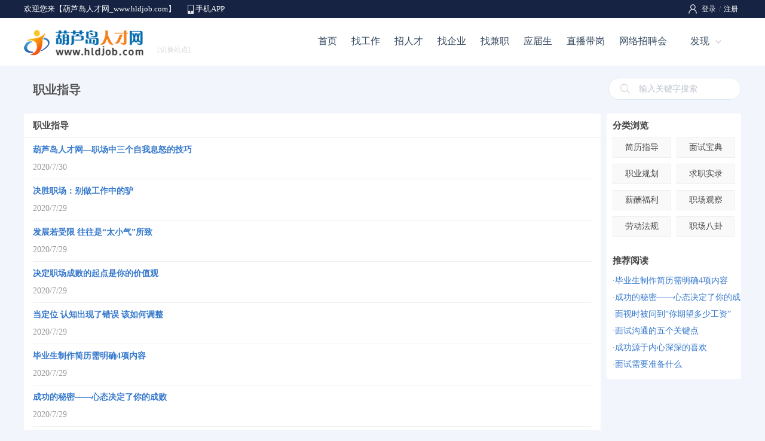

--- FILE ---
content_type: text/html; charset=utf-8
request_url: http://www.hldjob.com/news/class.aspx?classid=1001
body_size: 14856
content:

<!DOCTYPE html>
<html>
<head>
    <title>职业指导_【葫芦岛人才网_www.hldjob.com】</title>
    <meta name=vs_defaultClientScript content="JavaScript" />
    <meta name="renderer" content="webkit" />
    <meta http-equiv="X-UA-Compatible" content="IE=edge" />
    <link rel="stylesheet" type="text/css" href="/css/style.css" />
    <link rel="stylesheet" type="text/css" href="/css/info.css" />
    <script type="text/javascript" src="/script/pop_jquery.min.js"></script>
    <script type="text/javascript" src="/cscript/Inf_Index.js"></script>
  </head>
<body class="bodybg">
<form name="myForm" method="post" action="./class.aspx?classid=1001" id="myForm">
<input type="hidden" name="__VIEWSTATE" id="__VIEWSTATE" value="3Y4aKODj/R2F1CvPhruVs2EevP0XiB1wfZE/7VSi/P/y9EP9k631gJJ6IfIrsMRl7KRqEW67MFZFkCrj0zfGAuNDdt5da2Gin7wLd0eY5M0=" />

<input type="hidden" name="__VIEWSTATEGENERATOR" id="__VIEWSTATEGENERATOR" value="EB050223" />
<input type="hidden" name="__VIEWSTATEENCRYPTED" id="__VIEWSTATEENCRYPTED" value="" />
<!--页面顶部-->

<link rel="stylesheet" type="text/css" href="/css/header.css" />

<!--顶部-->
<div class="pubtop">
<div class="pubtopbar">
    <div class="left">
        <p>欢迎您来【葫芦岛人才网_www.hldjob.com】</p>
        <span><a href="/app/">手机APP</a></span>
    </div>
    <div class="right">
        <div id="Header1_HeadPublic1_divLogin" class="divLogin"><!--登录-->
           <a href="/login/">登录</a>/<a href="/register/">注册</a> 
        </div>
        
        
    </div>
</div>
</div>
<!--头部-->
<div class="pubhead">
<div class="headbar">
    <div class="left"><a href="https://www.hldjob.com/" target=_blank><img src="../Images/Public/Logo.gif" alt="【葫芦岛人才网_www.hldjob.com】"></a></div>
    <div class="middle">
        <div class="weblist"><a class="webMore" href="javascript:void(0);"><i>[切换站点]</i></a>
            <div class="webMoredown  fn-hide">
                <span class="tit">切换站点</span>
                <ul>
                <li><a href="/About/sublist.aspx">更多</a></li>
            </ul></div>
        </div>
    </div>
    <div class="right" id="divNav">
        <ul>
        <li class="hli "><a href="/">首页</a></li>
        <li class="hli "><a href="/job/">找工作</a></li>
        <li class="hli "><a href="/jianli/">招人才</a></li>
        <li class="hli "><a href="/qiye/">找企业</a></li>
        <li class="hli "><a href="/jianzhi/">找兼职</a></li>
        <li class="hli "><a href="/campus/">应届生</a></li>
        <li class="hli "><a href="/live/">直播带岗</a></li>
        <li class="hli "><a href="/online/">网络招聘会</a></li>
        <li><a class="hMore" href="javascript:void(0);">发现</a>
            <div class="hMoredown  fn-hide">
                <span><a href="/jobfair/">招聘会</a></span>
                <span><a href="/headhunt/">猎头招聘</a></span>
                <span><a href="/simple/">同城信息</a></span>
                <span><a href="/store/">店铺招聘</a></span>
                <span><a href="/pugong/">普工招聘</a></span>
                <span><a href="/exam/">职业测评</a></span>
                <span><a href="/ask/">职业问答</a></span>
                <span><a href="/news/">职场新闻</a></span>
            </div>
        </li>
        </ul>
    </div>
</div>
</div>
<script type="text/javascript">
    $(function () {
        $(".login").hover(function () {
            $(this).find(".lMoredown").removeClass("fn-hide");
            $(this).find(".lMore").addClass("lMorecurrent");
        }, function () {
            $(this).find(".lMoredown").addClass("fn-hide");
            $(this).find(".lMore").removeClass("lMorecurrent");
        });
    })
    $(function () {
        $(".divUser div").hover(function () {
            $(this).find(".uMoredown").removeClass("fn-hide");
            $(this).find(".uMore").addClass("uMorecurrent");
        }, function () {
            $(this).find(".uMoredown").addClass("fn-hide");
            $(this).find(".uMore").removeClass("uMorecurrent");
        });
    })
    $(function () {
        $("#divNav li").hover(function () {
            $(this).find(".hMoredown").removeClass("fn-hide");
            $(this).find(".hMore").addClass("hMorecurrent");
        }, function () {
            $(this).find(".hMoredown").addClass("fn-hide");
            $(this).find(".hMore").removeClass("hMorecurrent");
        });
    })
    $(function () {
        $(".weblist").hover(function () {
            $(this).find(".webMoredown").removeClass("fn-hide");
            $(this).find(".webMore").addClass("webMorecurrent");
        }, function () {
            $(this).find(".webMoredown").addClass("fn-hide");
            $(this).find(".webMore").removeClass("webMorecurrent");
        });
    })
</script>
<div class="channel">
    <div class="left">职业指导</div>
    <div class="right">
        <input name="txt_Key" type="text" id="txt_Key" maxlength="50" value="输入关键字搜索" onclick="this.value=&#39;&#39;;" class="txt" />
    </div>
</div>
<div id="main">
<div id="iMain">
<div class="iMainl">
   <div class="iMainlt"><span>职业指导</span></div>
   <div class="iMainlc"><ul>
   
        <li><b><a href='../news/5736.html' title="葫芦岛人才网—职场中三个自我息怒的技巧" target=_blank>葫芦岛人才网—职场中三个自我息怒的技巧</a></b>
            
            <p><i>2020/7/30</i></p></li>
      
        <li><b><a href='../news/6778.html' title="决胜职场：别做工作中的驴" target=_blank>决胜职场：别做工作中的驴</a></b>
            
            <p><i>2020/7/29</i></p></li>
      
        <li><b><a href='../news/6779.html' title="发展若受限 往往是“太小气”所致" target=_blank>发展若受限 往往是“太小气”所致</a></b>
            
            <p><i>2020/7/29</i></p></li>
      
        <li><b><a href='../news/6787.html' title="决定职场成败的起点是你的价值观" target=_blank>决定职场成败的起点是你的价值观</a></b>
            
            <p><i>2020/7/29</i></p></li>
      
        <li><b><a href='../news/6792.html' title="当定位 认知出现了错误 该如何调整" target=_blank>当定位 认知出现了错误 该如何调整</a></b>
            
            <p><i>2020/7/29</i></p></li>
      
        <li><b><a href='../news/6815.html' title="毕业生制作简历需明确4项内容" target=_blank>毕业生制作简历需明确4项内容</a></b>
            
            <p><i>2020/7/29</i></p></li>
      
        <li><b><a href='../news/6852.html' title="成功的秘密——心态决定了你的成败" target=_blank>成功的秘密——心态决定了你的成败</a></b>
            
            <p><i>2020/7/29</i></p></li>
      
        <li><b><a href='../news/7171.html' title="大学生兼职：选择正规途径找兼职" target=_blank>大学生兼职：选择正规途径找兼职</a></b>
            
            <p><i>2020/7/29</i></p></li>
      
        <li><b><a href='../news/7170.html' title="26个高效工作的小技巧" target=_blank>26个高效工作的小技巧</a></b>
            
            <p><i>2020/7/29</i></p></li>
      
        <li><b><a href='../news/6856.html' title="面视时被问到“你期望多少工资”,该怎么回答？" target=_blank>面视时被问到“你期望多少工资”,该怎么回答？</a></b>
            
            <p><i>2020/7/29</i></p></li>
      
        <li><b><a href='../news/6848.html' title="成功源于内心深深的喜欢" target=_blank>成功源于内心深深的喜欢</a></b>
            
            <p><i>2020/7/29</i></p></li>
      
        <li><b><a href='../news/6811.html' title="面试沟通的五个关键点" target=_blank>面试沟通的五个关键点</a></b>
            
            <p><i>2020/7/29</i></p></li>
      
        <li><b><a href='../news/6816.html' title="呼唤职场正能量的四个小故事" target=_blank>呼唤职场正能量的四个小故事</a></b>
            
            <p><i>2020/7/29</i></p></li>
      
        <li><b><a href='../news/6810.html' title="面试需要准备什么" target=_blank>面试需要准备什么</a></b>
            
            <p><i>2020/7/29</i></p></li>
      
        <li><b><a href='../news/6851.html' title="求职简历中自我评价如何写？" target=_blank>求职简历中自我评价如何写？</a></b>
            
            <p><i>2020/7/29</i></p></li>
      
        <li><b><a href='../news/6861.html' title="女性求职时巧答敏感问题" target=_blank>女性求职时巧答敏感问题</a></b>
            
            <p><i>2020/7/29</i></p></li>
      
        <li><b><a href='../news/6774.html' title="葫芦岛人才网-别害怕问尖锐的问题" target=_blank>葫芦岛人才网-别害怕问尖锐的问题</a></b>
            
            <p><i>2015/5/15</i></p></li>
      
        <li><b><a href='../news/6773.html' title="葫芦岛人才网-法定解除劳动合同知几何" target=_blank>葫芦岛人才网-法定解除劳动合同知几何</a></b>
            
            <p><i>2015/5/15</i></p></li>
      
        <li><b><a href='../news/6769.html' title="身为管理者，你知道如何提高PPT演示技巧？" target=_blank>身为管理者，你知道如何提高PPT演示技巧？</a></b>
            
            <p><i>2015/5/11</i></p></li>
      
        <li><b><a href='../news/6767.html' title="葫芦岛人才网-请别再幻想完美工作" target=_blank>葫芦岛人才网-请别再幻想完美工作</a></b>
            
            <p><i>2015/5/11</i></p></li>
      </ul>
      <!--分页控制-->
      <div class="iMainlcPage">
        
        <a class=btnCutPage>1</a> <a href=?Classid=1001&Key=&PageNo=2 class=btnPage>2</a>  <a href=?Classid=1001&Key=&PageNo=3 class=btnPage>3</a>  <a href=?Classid=1001&Key=&PageNo=4 class=btnPage>4</a>  <a href=?Classid=1001&Key=&PageNo=5 class=btnPage>5</a>  <a href=?Classid=1001&Key=&PageNo=6 class=btnPage>6</a> ...<a href=?Classid=1001&Key=&PageNo=85 class=btnPage>85</a> 
        <a id="hyl_Next" class="btnPage" href="?Classid=1001&amp;Key=&amp;PageNo=2">></a>
      </div>
   </div>
</div>
<div class="iMainr">
    <div class="iRightSubt">分类浏览</div>
    <div class="iRightSubc"><ul><li><a href=../news/classsub.aspx?classid=1011>简历指导</a></li><li><a href=../news/classsub.aspx?classid=1012>面试宝典</a></li><li><a href=../news/classsub.aspx?classid=1013>职业规划</a></li><li><a href=../news/classsub.aspx?classid=1014>求职实录</a></li><li><a href=../news/classsub.aspx?classid=1015>薪酬福利</a></li><li><a href=../news/classsub.aspx?classid=1016>职场观察</a></li><li><a href=../news/classsub.aspx?classid=1017>劳动法规</a></li><li><a href=../news/classsub.aspx?classid=1018>职场八卦</a></li></ul></div>
    <div class="iRightInfot">推荐阅读</div>
    <div class="iRightInfoc"><ul><li>·<a href='../News/6815.html' target=_blank>毕业生制作简历需明确4项内容</a></li><li>·<a href='../News/6852.html' target=_blank>成功的秘密——心态决定了你的成</a></li><li>·<a href='../News/6856.html' target=_blank>面视时被问到“你期望多少工资”</a></li><li>·<a href='../News/6811.html' target=_blank>面试沟通的五个关键点</a></li><li>·<a href='../News/6848.html' target=_blank>成功源于内心深深的喜欢</a></li><li>·<a href='../News/6810.html' target=_blank>面试需要准备什么</a></li></ul></div>
</div>
</div>
</div>
<!--页面底部-->

<div id="footspace"></div>
<div id="foot">
<div class="foots">
    <div class="left">
        <div class="foot1"><a href="/About/About.aspx">关于网站</a><a href="/About/Statement.aspx">网站声明</a><a href="/About/Fee.aspx">收费标准</a><a href="/About/ads.aspx">广告投放</a><a href="/About/Link.aspx">友情链接</a><a href="/About/sitemap.aspx">网站地图</a><a href="/About/Service.aspx">客服中心</a><a href="/About/Contact.aspx">联系我们</a></div>
        <div class="foot2">Copyright 2026 <a href='https://www.hldjob.com/' target=_blank>copyright &amp;amp#169 葫芦岛人才网 HLDJOB.COM</a> 版权所有 电话：<img src="/images/foot0429.png" alt="葫芦岛人才网" align="absmiddle"  /></div>
        <div class="foot3">招聘单位无权收取任何费用,警惕虚假招聘,避免上当受骗 <a href="https://beian.miit.gov.cn/" target=_blank>辽ICP备2024027073号-1  辽B2-20240553</a> <a target="_blank" href="http://www.beian.gov.cn/portal/registerSystemInfo?recordcode=21140202000174"><img src="http://www.hldjob.com/batb.png"/>辽公网安备21140202000174号</a>　</div>
    </div>
    <div class="right">
        <div class="r1"></div>
        <div class="r2">
            <div class="attme">
                <a class="aMore f1" href="javascript:void(0);"></a>
                <span class="aMoredown  fn-hide"><img src="/uploadfiles/default/20150915174727412770.png" /></span>
            </div>
            <div class="attme">
                <a class="aMore f2" href="javascript:void(0);"></a>
                <span class="aMoredown  fn-hide"><img src="/uploadfiles/default/wap.png" /></span>
            </div>
            <div class="attme">
                <a class="aMore f3" href="javascript:void(0);"></a>
                <span class="aMoredown  fn-hide"><img src="/uploadfiles/default/weixin.png" /></span>
            </div>
        </div>
    </div>
</div>
</div>
<script type="text/javascript">
    $(function () {
        $(".attme").hover(function () {
            $(this).find(".aMoredown").removeClass("fn-hide");
            $(this).find(".aMore").addClass("aMorecurrent");
        }, function () {
            $(this).find(".aMoredown").addClass("fn-hide");
            $(this).find(".aMore").removeClass("aMorecurrent");
        });
    })
</script>
<input name="hid_Classid" type="hidden" id="hid_Classid" value="1001" />
</form>
</body>
<script type="text/javascript">

//回车搜索
document.onkeydown=function(event){
var e = event || window.event || arguments.callee.caller.arguments[0];        
if(e && e.keyCode==13){ // enter 键
    if(document.activeElement.id == "txt_Key")
    {
        var Classid = $("#hid_Classid").val();
        var Key = $("#txt_Key").val();
　　
　　    if (Key == "输入关键字搜索")
            Key = "";
　
　　    location.href = "/news/class.aspx?Classid="+Classid+"&Key="+Key;
　　    return false;
    }
}}; 

</script>
</html>


--- FILE ---
content_type: text/css
request_url: http://www.hldjob.com/css/style.css
body_size: 5812
content:
HTML { padding:0px; margin: 0px; height: 100% }
BODY { padding:0px; margin: 0px; height: 100%;text-align:left;Font-size:14px;line-height: 1.6em;color:#333333;font-family: "Microsoft YaHei", ΢���ź�; }
FORM { padding:0px; margin: 0px; }
P{ padding:0px; margin: 0px; }
H1,H2,H3,H4,H5,H6 { padding:0px; margin: 0px;Font-weight:normal;line-height: 1.6em; }
IMG { border:0px;}
UL,LI { padding:0px; margin: 0px;list-style-type:none; }
DL,DD,DT { padding:0px; margin: 0px;list-style-type:none; }
A:link{ color:#333333; text-decoration:none;}
A:visited{ color:#333333; text-decoration:none;}
A:hover{ color:#333333; text-decoration:none;}
.clearboth { CLEAR: both; }
table { font-size: 14px;color: #333333;line-height: 1.6em; text-align:left;}
.bodybg{ width:100%;background-color:#f2f5fb; }
.fn-hide { display:none; }
.nowrap{ overflow: hidden;white-space: nowrap; text-overflow: ellipsis; }

/* Ƶ������ */
.channel{ width:1200px; margin:20px auto; height:auto; text-align:left;overflow:hidden; } 
.channel .left{ float:left;width:500px; height:40px; line-height:40px; font-size:20px; color:#555; font-weight:bold; text-indent:15px;  } 
.channel .left a{ color:#555; } 
.channel .right{ float:left;width:700px; height:40px; line-height:40px;} 
.channel .right .txt{ float:right;width:220px; height:35px; line-height:35px;border:1px #e0e9f1 solid; padding:0px;background:url(../images/header/seabg2.png) 18px center no-repeat; text-indent:50px;font-family: "Microsoft YaHei", ΢���ź�; color:#BBC1CC; font-size:14px;outline:none;background-color:#FFF;border-radius:25px; }


/* -------------�ı�����ʽ ��ʼ---------------- */
.inpTitle { height:30px; line-height:30px; padding-left:2px; border-bottom: #d3d3d3 1px solid; padding-top:5px; }
.inpSubTitle { height:auto; line-height:25px; padding-top:5px;color:#AAA;}
.inpTable { width:100%; border:0px; background-color:#FFF; font-size:14px; }
.inpTab { width:100%; border:0px; }

.inpTable TR,.inpTab TR{ background-color:#FFF;}
.inpTable TD,.inpTab TD{ height:auto; line-height:34px; }
.inpTable i,.inpTab i,.inpTitle i{ color:Red; font-style:normal;}
.inpTable .tishi,.inpTab .tishi{ float:left; width:100%;color:#999; font-size:12px;}

.leftReq { width:120px;padding-left:6px; line-height:30px;color:#888; font-size:14px;}
.leftOpt { width:120px;padding-left:16px; line-height:30px;color:#888;font-size:14px;}
.enlReq { width:140px;padding-left:6px; line-height:30px;color:#666;}
.enlOpt { width:140px;padding-left:16px; line-height:30px;color:#666;}

.inpRadio { font-size:14px; }
.inpRadio2 { font-size:14px; line-height:35px; font-size:13px; }

.inpButton { height:30px; line-height:24px;font-size:14px; }
.inpTexts { width:450px;border:1px solid #D5D5D5; font-size:14px; padding:5px;}
.inpTxts300 { width:300px;border:1px solid #D5D5D5; font-size:14px; padding:5px;}
.inpText,.inpTxt155,.inpTxt100,.inpTxt120,.inpTxt80 ,.inpTxt260
{ height:28px; line-height:28px;border:1px solid #D5D5D5; padding:0px;padding-left:5px; padding-right:5px;font-size:14px;}
.inpText { width:240px;}
.inpTxt260 { width:265px;}
.inpTxt155 { width:155px;}
.inpTxt120 { width:120px;}
.inpTxt100 { width:100px;}
.inpTxt80 { width:80px;}
.inpSearch{ width:160px; border:1px #D5D5D5 solid; padding:3px; }
.inpDate{ width:120px;height:32px; line-height:32px;border:1px solid #DDD; background:url(../Images/pop/date.jpg) right no-repeat;padding:0px;padding-left:5px; padding-right:5px;font-size:14px;color:#444;}


/* �±����� */
.inpTable .txt,.inpTable .stxt{ float:left; width:260px; height:32px; line-height: 32px;border:1px #DDD solid; color: #333; padding: 0 25px 0 5px; margin-right:5px;outline:none; }
.inpTable .txt{ width:260px; }
.inpTable .stxt{ width:123px; }
.inpTable .multi{ width:625px; height:100px; line-height:25px; }
.inpTable .txt:focus{ border:1px #F80 solid; }
.inpTable .pop{ background:url(/images/form/pop.png) right 8px no-repeat; }
.inpTable .cm{ background:url(/images/form/cm.png) right 8px no-repeat; }
.inpTable .sel{ float:left; }
.inpTable .sel .dropdown{ width:265px; height:32px; line-height: 32px;padding: 0 25px 0 0px;outline:none; }
.inpTable .selShort{ float:left; margin-right:10px; }
.inpTable .selShort .dropdown{ width:60px; height:32px; line-height: 32px;padding: 0 25px 0 0px;outline:none; }
.inpTable .selOption{ float:left; margin-right:10px; }
.inpTable .wid105 .dropdown { width:75px; height:32px; }
.inpTable .radio { float:left; width:100%;height:30px; }
.inpTable .radio label { float: left; height: 30px; line-height:30px; padding: 0 15px 0 22px; background: url(/images/form/radio0.png) 0 6px no-repeat; overflow: hidden; cursor: pointer; _background: none; }
.inpTable .radio label.checked { background: url(/images/form/radio1.png) 0 6px no-repeat; _background: none; }
.inpTable .radio input[type="radio"] { display: none; }
.inpTable .btn{ width:auto; height:34px; line-height:34px;outline:none; }

.chk{ float:left;-webkit-appearance: none;appearance: none;width:18px;height:30px;margin-top:0px;cursor: pointer;-webkit-border-radius: 1px;-moz-border-radius: 1px;border-radius: 1px;-webkit-box-sizing: border-box;-moz-box-sizing: border-box;box-sizing: border-box;position: relative;background: url(/images/form/chk0.png) 0px 7px no-repeat;margin-right:5px;outline:none;}
.chk:checked{ background: url(/images/form/chk1.png) 0px 7px no-repeat; margin-right:5px; }


/*������*/
.dropdown, .dropdown div, .dropdown li, .dropdown div::after { -webkit-transition: all 150ms ease-in-out; -moz-transition: all 150ms ease-in-out; -ms-transition: all 150ms ease-in-out; transition: all 150ms ease-in-out; }
.dropdown .selected::after, .dropdown.scrollable div::after { -webkit-pointer-events: none; -moz-pointer-events: none; -ms-pointer-events: none; pointer-events: none; }
.dropdown { position: relative; width: 250px; border: 1px solid #d7d7d7; cursor: pointer; background: #fff; -webkit-user-select: none; -moz-user-select: none; user-select: none;border-radius:2px; }
.dropdown.open { z-index: 2; }
.dropdown .carat { position: absolute; right:9px; top: 50%; margin-top: -3px; _margin-top: -10px; background: url(/images/form/select.png) no-repeat 0 center; width: 13px; height: 7px; }
.dropdown.open .carat { margin-top: -3px; _margin-top: -10px; background: url(/images/form/select.png) no-repeat 0 center; }
.dropdown.disabled .carat { border-top-color: #999; }
.dropdown .old { position: absolute; left: 0; top: 0; height: 0; width: 0; overflow: hidden; }
.dropdown select { position: absolute; left: 0px; top: 0px; }
.dropdown.touch .old { width: 100%; height: 100%; }
.dropdown.touch select { width: 100%; height: 100%; opacity: 0; }
.dropdown .selected { display: block; height: 28px; line-height: 28px; color: #333; padding: 0px 5px; overflow: hidden; white-space: nowrap; }
.dropdown li { height: 24px; line-height: 24px; }
.dropdown.disabled .selected { color: #999; }
.dropdown .selected::after { content: ''; position: absolute; right: 0; top: 0; bottom: 0; width: 60px; border-radius: 0 2px 2px 0; box-shadow: inset -55px 0 25px -20px #fff; }
.dropdown div { position: absolute; height: 0; left: -1px; right: -1px; top: 100%; margin-top: -1px; background: #fff; border: 1px solid #d7d7d7; border-top: 1px solid #e4e4e4; overflow: hidden; opacity: 0; }
.dropdown.open div { opacity: 1; z-index: 2; }
.dropdown.scrollable div::after { content: ''; position: absolute; left: 0; right: 0; bottom: 0; height: 50px; box-shadow: inset 0 -50px 30px -35px #fff; }
.dropdown.scrollable.bottom div::after { opacity: 0; }
.dropdown ul { position: absolute; left: 0; top: 0; height: 100%; width: 100%; list-style: none; overflow: hidden; }
.dropdown.scrollable.open ul { overflow-y: auto; }
.dropdown li { list-style: none; padding: 0px 5px; color: #444444; }
.dropdown li.focus { background: #ff9900; position: relative; z-index: 3; color: #fff; }
.dropdown li.active { font-weight: 700; color: #111111; }



/* -------------�ı�����ʽ ����---------------- */

/* -------------�б�����ʽ ��ʼ---------------- */
.inpDown,.inpDown100,.inpDown60,.inpDown50,.inpDown260
 { height:32px; line-height:32px;border:1px solid #D7D7D7;background:url(/images/form/sel.png) right 10px no-repeat; font-size:14px;padding:0px;padding-left:5px; padding-right:5px;cursor: pointer;} 
.inpDown{ width:280px; }
.inpDown100{ width:100px; }
.inpDown60{ width:60px; }
.inpDown50{ width:50px; }
.inpDown260{ width:265px; }

.inpList,.inpLst100,.inpLst60,.inpLst50,.inpLst260
{ z-index:999; border:1px #D7D7D7 solid;position:absolute; background-color:#FFF; width:auto; left:0px; top:33px; display: none; }
.inpList{ width:290px; }
.inpLst100{ width:110px; }
.inpLst60{ width:70px; }
.inpLst50{ width:60px; }
.inpLst260{ width:275px; } 

.inpList ul,.inpLst100 ul,.inpLst60 ul,.inpLst50 ul,.inpLst260 ul{ margin:0px; font-size:14px; }
.inpList li,.inpLst100 li,.inpLst60 li,.inpLst50 li,.inpLst260 li{ line-height:24px;padding-left:5px; padding-right:5px;cursor: pointer; }


.inpLst500 { z-index:88; position:absolute;width:512px; left:0px; top:30px; display: none;padding:5px; background: url(../images/pop/dialog.png); _background: none; _padding: 0 }
.inpLst500 ul{ float:left;width:500px; padding:5px;font-size:12px;border: #CCC 1px solid; background-color:#FFF; }
.inpLst500 li{ float:left; width:95px;line-height:25px;padding-left:5px;cursor: pointer; }

.inpLst600 { z-index:88; position:absolute;width:612px; left:0px; top:30px; display: none;padding:5px; background: url(../images/pop/dialog.png); _background: none; _padding: 0 }
.inpLst600 ul{ float:left;width:600px; padding:5px;font-size:12px;border: #CCC 1px solid; background-color:#FFF; }
.inpLst600 li{ float:left; width:195px;line-height:25px;padding-left:5px;cursor: pointer; }

.inpListbg{  }
.inpRight1{ float:left; width:auto; height:30px;line-height:30px; padding:0px; margin:0px; margin-right:5px; }
.inpRight2{ float:left; width:auto; height:30px;line-height:30px; padding:0px; margin:0px; margin-right:5px; }
.inpRight3{ float:left; width:auto; height:30px;line-height:30px; padding:0px; margin:0px; margin-right:5px; }
.inpRight4{ float:left; width:auto; height:30px;line-height:30px; padding:0px; margin:0px; }


.inpSelect,.inpSel124,.inpSel117 ,.inpSel80,.inpSel60,.inpSel50,.inpSel300,.inpSel140,.inpSel170 { height:22px; line-height:22px; font-size:14px; padding-left:0px; padding-right:0px;}
.inpSelect { width:252px;}
.inpSel300 { width:300px;}
.inpSel170 { width:170px;}
.inpSel140 { width:141px;}
.inpSel124 { width:124px;}
.inpSel117 { width:117px;}
.inpSel80 { width:80px;}
.inpSel60 { width:60px;}
.inpSel50 { width:50px;}



/* -------------�б�����ʽ ����---------------- */

/* -------------��Ť ��ʼ---------------------- */

.tButton{ display:inline-block; width:auto; line-height:32px;font-size:14px; background-color:#1695F6;color:#FFF; text-align:center; cursor:pointer;border-radius:2px; border:none;margin:0px 0px; padding:0px 20px; }
.tButton:link{ color:#FFF; }
.tButton:visited{ color:#FFF; }
.tButton:hover{ background-color:#288ADD;color:#FFF; }

.sButton{ display:inline-block; width:auto; line-height:28px;font-size:14px; background-color:#F80;color:#FFF; text-align:center; cursor:pointer;border-radius:2px; border:none;margin:0px 5px; padding:0px 15px; }
.sButton:link{ color:#FFF; }
.sButton:visited{ color:#FFF; }
.sButton:hover{ background-color:#F50;color:#FFF; }

.btnGray{ display:inline-block; width:auto; line-height:25px;font-size:14px; background-color:#F60;color:#FFF; text-align:center; cursor:pointer;border-radius:2px;border:none; margin-right:8px; padding:0px 10px; }
.btnGray:link{ color:#FFF; }
.btnGray:visited{ color:#FFF; }
.btnGray:hover{ background-color:#F40;color:#FFF; }

.btnSubmit{ display:inline-block; width:65px; line-height:30px;background:url(../Images/button/65_32.png) no-repeat; margin-right:10px; font-size:14px; color:#FFF;border:none; text-align:center; cursor:pointer; }
.btnSubmit:link{ color:#FFF; }
.btnSubmit:hover{ background-position:0px -32px;color:#FFF; }

.btnSubmit85{ display:inline-block; width:85px; line-height:32px;background:url(../Images/button/85_32.png) no-repeat; margin-right:10px; font-size:14px; color:#FFF;border:none; text-align:center; cursor:pointer; }
.btnSubmit85:link{ color:#FFF; }
.btnSubmit85:hover{ background-position:0px -32px;color:#FFF; }

.btnSubmit100{ display:inline-block; width:100px; line-height:32px;background:url(../Images/button/100_32.png) no-repeat; margin-right:10px; font-size:14px; color:#FFF;border:none; text-align:center; cursor:pointer; }
.btnSubmit100:link{ color:#FFF; }
.btnSubmit100:hover{ background-position:0px -32px;color:#FFF; }


.btnSubmit120{ display:inline-block; width:120px; line-height:32px;background:url(../Images/button/120_32.png) no-repeat; margin-right:10px; font-size:14px; color:#FFF;border:none; text-align:center; cursor:pointer; }
.btnSubmit120:link{ color:#FFF; }
.btnSubmit120:hover{ background-position:0px -32px;color:#FFF; }

.btnClick80{ display:inline-block; width:80px; line-height:24px;background:url(../Images/button/80_26.png) no-repeat;margin-right:3px; font-size:12px; color:#333; border:none; text-align:center; cursor:pointer; }
.btnClick80:hover{ background-position:0px -26px;color:#1692C7; }

.btnClick60{ display:inline-block; width:60px; line-height:26px;background:url(../Images/button/60_26.png) no-repeat;margin-right:3px; font-size:12px; color:#333;border:none; text-align:center; cursor:pointer; }
.btnClick60:hover{ background-position:0px -26px;color:#1692C7; }

.btnClick65{ display:inline-block; width:65px; height:20px;line-height:20px;background:url(../Images/button/65_20.png) no-repeat;margin-right:3px; font-size:12px; color:#333; border:none;text-align:center; cursor:pointer; }
.btnClick65:hover{ background-position:0px -20px;color:#333; }

.button100{ display:inline-block; width:100px; line-height:35px;font-size:14px; background-color:#FF9900;color:#FFF; text-align:center; cursor:pointer;border-radius:2px;border:none; }
.button100:link{ color:#FFF; }
.button100:hover{ background-color:#D98200;color:#FFF; }

.serSubmit{ width:65px; line-height:32px; background-color:#3D86BC;border:0px; margin-right:10px; font-size:14px; color:#FFF; text-align:center; cursor:pointer; }
.serSubmit120{ width:120px; line-height:32px; background-color:#3D86BC;border:0px; margin-right:10px; font-size:14px; color:#FFF; text-align:center; cursor:pointer; }

/* -------------��Ť ����---------------------- */

/* -------------ҳ�� ��ʼ---------------------- */
.btnPage{ display:inline; width:auto; height:auto; margin-right:2px; padding:5px 8px;font-size:12px; border:1px #E1E1E1 solid; background-color:#FFF; color:#333; text-align:center; cursor:pointer;border-radius:2px; }
.btnPage:hover{  border:1px #0FA3F6 solid;color:#333; }
.btnCutPage{ display:inline; width:auto;height:auto; margin-right:2px; padding:5px 8px;font-size:12px;background-color:#0FA3F6; color:#FFF; font-weight:bold; text-align:center; cursor:pointer;border-radius:2px; }
.btnCutPage:hover{ color:#FFF; }

.redCutPage{ display:inline; width:auto;height:auto; margin-right:2px; padding:5px 8px;font-size:12px;background-color:#0FA3F6; color:#FFF; font-weight:bold; text-align:center; cursor:pointer;border-radius:2px; }
.redCutPage:hover{ color:#FFF; }

/* -------------ҳ�� ����---------------------- */


/* ��߱��� */
.LeftTop1{ height:31px; background:url(../Images/redtwo/left1_top.jpg) no-repeat; padding-left:18px; color:#E01101;font-weight:bold;}
.LeftTop2{ height:31px; background:url(../Images/redtwo/left1_top.jpg) no-repeat; padding-left:18px; color:#E01101;font-weight:bold;}
.LeftBg1{ background:url(../Images/redtwo/left1_bg.gif) repeat-y; padding-top:3px;}
.LeftBottom1{ width:200px; height:10px;background:url(../Images/redtwo/left1_bottom.gif) no-repeat;}

/* ������Ŀ�� */
.RightTop1_l{ width:80px;height:26px; background:url(../Images/redtwo/right5_left.jpg) no-repeat; text-align:center; padding-top:2px; color:#FFF;font-weight:bold;}
.RightTop1_m{ width:685px;height:26px; background:url(../Images/redtwo/right5_mid.jpg) repeat-x; text-align:right; padding-top:2px;}
.RightTop1_r{ width:5px;height:26px; background:url(../Images/redtwo/right5_right.jpg) no-repeat;}
.RightTop2_t1{ width:85px;height:27px; background:url(../Images/redtwo/right1_t1.gif) no-repeat; text-align:center; padding-top:3px; color:#FF6600;font-weight:bold;}
.RightTop2_t2{ width:85px;height:27px; background:url(../Images/redtwo/right1_t2.jpg) no-repeat; text-align:center; padding-top:3px;}

.RightTop3_l{ width:11px; height:26px; background:url(../Images/redtwo/right6_left.jpg) no-repeat; }
.RightTop3_m{ width:634px; height:23px; background:url(../Images/redtwo/right6_bg.jpg) repeat-x; padding-left:8px; padding-top:3px; text-align:left; font-weight:bold; color:#E01101;}
.RightTop3_r{ width:115px; height:23px; background:url(../Images/redtwo/right6_right.jpg) right no-repeat; text-align:right; padding-right:10px; color:#999; padding-top:3px; }

.RightTop4_l{ width:80px; height:28px; background:url(../Images/Public/right11_t2.jpg) no-repeat; text-align:center; color:#FFF; font-weight:bold; }
.RightTop4_m{ width:680px; height:28px; background:url(../Images/Public/right11_bg.jpg) repeat-x; text-align:right; color:#999; padding-right:5px; }
.RightTop4_r{ width:5px; height:28px; background:url(../Images/public/right11_right.jpg) no-repeat;}

.RightTop5_l{ width:5px; height:28px; background:url(../Images/Public/right10_left.jpg) no-repeat;}
.RightTop5_title{ width:75px; height:28px; background:url(../Images/Public/right10_bg2.jpg) repeat-x; text-align:center; color:#FFF; font-weight:bold;}
.RightTop5_t{ width:5px; height:28px; background:url(../Images/Public/right10_t.jpg) no-repeat;}
.RightTop5_bg{ width:675px; height:28px; background:url(../Images/Public/right10_bg.jpg) repeat-x; text-align:right; color:#CCC; padding-right:5px;}
.RightTop5_r{ width:5px; height:28px; background:url(../Images/Public/right10_right.jpg) no-repeat;}

/* ��������(ҳ���Ҳ�) */
.QSearch_Top{ width:100%; height:26px; background:url(../Images/Public/icon6_1.gif) 0px 9px no-repeat;text-align:left; font-weight:bold; color:#F60; padding-left:12px;}
.QSearch_Main{ width:100%; height:22px; background:url(../Images/Public/icon6_2.gif) 0px 5px no-repeat;text-align:left; padding-left:25px;}
.QSearch_Main a:link{ color: #717171;text-decoration: none; }
.QSearch_Main a:hover{ color: #DD0000;text-decoration: underline; }
.QSearch_Main a:visited{ color: #717171;text-decoration: none; }

/* ְλ���� */
.JSearch_topleft { width:50%; height:28px;padding-left:5px; }
.JSearch_topleft a:link{ color:#FF6600; text-decoration:underline;}
.JSearch_topleft a:visited{ color:#FF6600; text-decoration:underline;}
.JSearch_topleft a:hover{ color:#FF6600; text-decoration:none;}
.JSearch_bg { background:url(../Images/redtwo/right7_bg.jpg) repeat-x; font-weight:bold; }
.JSearch_L { border-left:#E6E6E6 1px solid; }
.JSearch_R { border-right:#E6E6E6 1px solid; }
.seaWishJob { color:#0868C8; }
.seaWishJob b,.seaAppr b{ color:#FF0000; font-weight:normal; }
.BorderBottom{ border-bottom:#DDDDDD 1px dashed; }
.JAd156 { float:left;margin:0px; width:985px; text-align:left; padding-left:7px;}
.JAd156 LI { width:164px; height:70px; float:left; margin:0px; overflow:hidden; }


/* ��ҵ��Ƹ */
.BrandContent { width:770px;height:auto; padding-top:5px;margin-bottom:8px;border:#DDD 1px solid; border-top:none; overflow:hidden; }
.BrandContent LI { width:154px;height:76px; float:left;background:url(../Images/Index/mid2_bg3.gif) no-repeat; padding-top:4px;text-align:center;}
.BrandContent LI SPAN { height:25px; text-align:left;padding-top:5px;}
.Trade_JobList { margin:0px; width:764px;border:#DDD 1px solid;border-top:none; padding-top:5px; padding-left:5px;overflow:hidden;}
.Trade_JobList LI { width:372px; height:30px; float:left; margin:0px; background:url(../Images/Index/Icon1_2.gif) no-repeat 0px 5px; padding-left:8px;overflow:hidden; }

/* �ؼ������� */
.KSearch_topleft { width:50%; height:30px;padding-left:5px; text-align:left; font-size:16px; font-weight:bold; color:#F00; }
.KSearch_topright { width:50%; height:30px;padding-right:5px; text-align:right;}

/* ��Ѷ�б� */
.LeftInfo1{ width:100%;margin:0px; }
.LeftInfo1 li{ width:100%; height:22px; padding-top:3px;}


.Headborder{ border-top: #E4E4E4 1px solid;border-left: #E4E4E4 1px solid;border-right: #E4E4E4 1px solid; }
.Bodyborder{ border-left: #E4E4E4 1px solid;border-right: #E4E4E4 1px solid; }
.Footborder{ border-bottom: #E4E4E4 1px solid;border-left: #E4E4E4 1px solid;border-right: #E4E4E4 1px solid; }
.border_gray{ BORDER-BOTTOM:#eeeeee 1px solid; }

/* ������ʽ */
.font14 {font-size: 14px; line-height: 18px;}
.font16 {font-size: 16px; line-height: 18px}
.font19 {font-size: 17pt; color: #000000; line-height: 100%; font-family: "Microsoft YaHei", ΢���ź�; font-weight:bold;}
.font21 {font-size: 41pt;line-height: 100%; font-family: "����"; text-decoration: none;font-weight: bold;}
.font9 {font-size: 9pt; color: #000099; line-height: 14pt; font-family: "����"}
.font10 {font-size: 10.5pt; color: #000000; line-height: 16pt; font-family: "����"}
.font15 {font-WEIGHT: 500; font-size: 15pt; color: #000000; line-height: 150%; font-family: "����"; text-decoration: none}
.input_company {height: 18px;border: 1px solid #a8a8a8;background-color: #FFFFFF;}
.input_person {height: 18px;border: 1px solid #D3D3D3;background-color: #FFFFFF;}
.input_search {height: 20px;border: 1px solid #cccccc;background-color: #FFFFFF;}
.input_rich {border: 1px solid #cccccc;background-color: #FFFFFF;}
.input_login {height: 19px;border: 1px solid #cccccc;background-color: #FFFFFF;}
.input_login_all { width:115px;height:17px;border: 1px solid #ddd;background-color: #FFFFFF;}
.input_login_140 { width:140px;height:17px;border: 1px solid #ddd;background-color: #FFFFFF;}
.input_txt115 { width:115px;height:17px;border: 1px solid #CCC;background-color: #FFFFFF;}
.input_sel170 { width:170px;}
.input_sel220 { width:220px;}
.input_sel300 { width:300px;}
.input_sel240 { width:240px;}
.input_sel115 { width:115px;}
.input_index {border:#EFCECB 1px solid;border-top: #999999 1px solid; border-left: #999999 1px solid; border-bottom: #dddddd 1px solid; height: 19px; background-color: #ffffff}

.input_simple { border:0px;border-bottom: #777 1px solid; height: 16px; background-color: #FFF; padding-top:5px; }
.pos {padding-LEFT: 8px; color: #015AAB}
.pos A:link {color: #015AAB; text-decoration: underline}
.pos A:visited {color: #015AAB; text-decoration: underline}
.pos A:hover {color: #af3a25; text-decoration: none;}
.pos A:active {color: #015AAB; text-decoration: underline}

.buttonstyle { border: #ffffff 0px solid; background-image: url(../images/input_bgindex.jpg); font: 12px ����; width: 140px; CURSOR: hand; color: #333333; height: 22px; background-color: #e7e7e7}
.textstyle{ border: #C5DAF1 1px solid;font: 12px ����;color: #333333; height: 19px; background-color: #ffffff}
.button270{ float:left;width:270px;height:28px;background:url(../images/pop/btn270.gif) no-repeat; text-align:left; color:#333; font-size:12px;border:none;padding-left:5px; padding-top:3px; padding-right:5px;cursor:pointer;}


.inputText{ width:240px; height:31px;line-height:31px;border-top:#CFCFCF 1px solid;border-left:#CFCFCF 1px solid; border-bottom:#E8E8E8 1px solid; border-right:#E8E8E8 1px solid; padding-left:5px; padding-right:5px; padding-top:0px; text-align:left; font-size:14px; color:#666; background-color:#FFF;}
.inputTexts{ border:#D5D5D5 1px solid; background:url(../images/public/inputbg.gif) repeat-x; padding:5px; text-align:left; font-size:14px; color:#666;}
.inputFocus{ width:248px; height:31px;line-height:31px; border:#EEC194 1px solid; background-color:#FFFBF6;padding-left:5px; padding-right:5px; padding-top:0px; text-align:left; font-size:14px; color:#666;}
.inputRadio{ width:auto; height:35px; margin-top:10px; font-size:14px; }
.inputSel{ font-size: 14px;color:#666; height:30px; line-height:30px; border:1px #CCC solid; padding:2px;}
.inputText2{ width:248px; height:20px;line-height:20px; text-align:left; font-size:14px; color:#666;}



/* �߿���ʽ */
.photoborder { border: 1px solid #cccccc;}
.adimageorder { border: #BBDCEF 1px solid}
.AdImgOrder_Inedex{ border: #dddddd 1px solid;}
.person_adimageorder{ border: #dddddd 1px solid;}
.tdbottomline{border-bottom: #EAEAEA 1px solid;}
.info_new{ line-height: 24px; }


/* --------------������ʽ---------------- */
a:link {color: #333;}
a:visited { color: #333;}
a:hover {color: #FF0000;}

a.uline:link {color: #333;text-decoration: underline;}
a.uline:visited {color: #333;text-decoration: underline;}
a.uline:hover {color: #FF0000;}

a.white:link { color: #FFF; }
a.white:visited { color: #FFF;}
a.white:hover { color: #FFFF00;text-decoration: underline; }

a.blue11:link { color: #000099;}
a.blue11:visited { color: #000099;}
a.blue11:hover { color: #000099;text-decoration: underline;}

a.red10:link { color: #F00B0B; }
a.red10:visited { color: #F00B0B;}
a.red10:hover { color: #F00B0B;text-decoration: underline;}

a.blue30:link    { color: #0868C8;}
a.blue30:visited { color: #0868C8; }
a.blue30:hover   { color: #0868C8;text-decoration: underline; }

a.blue30u:link    { color: #0868C8;text-decoration: underline; }
a.blue30u:visited { color: #0868C8;text-decoration: underline; }
a.blue30u:hover   { color: #0868C8; }

a.grey20:link    { color: #777;}
a.grey20:visited { color: #777; }
a.grey20:hover   { color: #777;text-decoration: underline; }

a.orange20:link    { color: #FF6600; }
a.orange20:visited { color: #FF6600; }
a.orange20:hover   { color: #FF6600;text-decoration: underline; }

a.green:link    { color: #009900; }
a.green:visited { color: #009900; }
a.green:hover   { color: #009900;text-decoration: underline; }


/* ������ʾ */
label.errormsg { float:left; width:100%; line-height:20px;padding: 3px 0 0px 20px; font-size:12px; color: #ff3300; background: url(/images/form/error.png) 0 5px no-repeat; }
label.successmsg { display: block; width: 22px; height: 28px; background: url(/images/form/success01.gif) 0 6px no-repeat; }

/* ��������ʾ */
.empty{ float:left; width:100%; height:auto; padding:50px 0px;background:url(/images/public/empty.png) center 50px no-repeat;text-align:center; }
.empty p{ float:left; width:100%; height:auto; line-height:25px; margin-top:120px;color:#AAA; font-size:12px; }
.empty p a{ color:#1695F6; }


/* ���� */
input::-webkit-input-placeholder {font-family: "Microsoft YaHei", ΢���ź�;}
input:-moz-placeholder {font-family: "Microsoft YaHei", ΢���ź�;}
input::-moz-placeholder {font-family: "Microsoft YaHei", ΢���ź�;}
input:-ms-input-placeholder {font-family: "Microsoft YaHei", ΢���ź�;}


.basswitch{ float:left;width:100%; height:25px; background:url(../images/reg/icon2.gif) 130px 13px no-repeat; color:#FF6600; text-align:left; font-size:12px; padding-left:145px; padding-top:10px; }
.border_bottom{ border-bottom:#DDD 1px solid; }
.border_be5{ border-bottom:#EDEDED 1px solid; }
.border_bottomF9{ border-bottom:#DDD 1px solid; background-color:#F9F9F9; }
.orderb{ border-bottom:#DDD 1px solid; }
.grey{ color:#777; }
.inp_Image{ padding:4px; border:1px #ddd solid; }
.inp_Image2{ padding:2px; border:1px #ddd solid; }
.font16{ font-size:16px; font-weight:bold; font-family: "Microsoft YaHei", ΢���ź�; }
.inpTop{ float:left; }
.floatl{ float:left; }




--- FILE ---
content_type: text/css
request_url: http://www.hldjob.com/css/info.css
body_size: 2446
content:

/* -------首页 开始------- */
#newIndex1{ width:1200px; height:auto; margin:auto; margin-top:20px; text-align:left; overflow:hidden; }
#newIndex1 .left{ float:left;width:865px; height:280px;}
#newIndex1 .left #SlidePlayer { position: relative; margin: 0px auto; }
#newIndex1 .left .Slides { padding-bottom: 0px; liST-STYLE-TYPE: none; margin: 0px; padding-left: 0px; padding-right: 0px; height: 280px; OVERFLOW: hidden; padding-top: 0px; }
#newIndex1 .left .Slides li { width: 870px; float: left; height:280px; }
#newIndex1 .left .Slides IMG { border-right-width: 0px; width: 870px; display: block; border-top-width: 0px; border-bottom-width: 0px; height: 280px; border-left-width: 0px}
#newIndex1 .left .SlideTriggers { z-index:2; position: absolute; padding-bottom: 0px; liST-STYLE-TYPE: none; margin:0px 5px; padding-left: 0px; padding-right: 0px; height: 20px; top: 260px; right: 0px; padding-top: 0px }
#newIndex1 .left .SlideTriggers li {TEXT-AliGN: center; line-height:16px; margin: 3px 6px; width: 16px; display: inline; FONT-FAMILY: Arial; background-color:Yellow; float: left; height: 4px; color: #fff; font-size: 0.9em; OVERFLOW: hidden; cursor: pointer; }
#newIndex1 .left .SlideTriggers li.Current {line-height: 0px; border-right-width: 0px; margin: 3px 6px; width: 16px; background-color:White; border-top-width: 0px; border-bottom-width: 0px; height: 4px; color: #fff; font-size: 1.4em; border-left-width: 0px; FONT-WEIGHT: bold; }

#newIndex1 .right{ float:right;width:225px; height:auto;}

/* 图片广告 */
.rightad{ float: left;width:225px; height:auto; text-align:left;overflow:hidden; }
.rightad ul li{ float: left;width:225px; height:115px; text-align:left; margin-bottom:10px; }
.rightad ul li img{ width:225px; height:115px;border-radius:4px; }

.right3{ float:left;width:225px; height:auto; border:0px #E6E6E6 solid; margin-top:10px; background-color:#fff;}
.right3 .title{ float:left;width:225px; height:40px; line-height:40px; border-bottom:1px #eee solid; text-indent:15px; font-size:16px; color:#666; }
.right3 .conte { float:left; width:205px; height:auto; padding:2px 10px; }
.right3 .conte ul li{ float:left; width:205px; height:30px; line-height:30px; color:#999; }
.right3 .conte ul li a{ color:#3377cc; }
.right3 .conte ul li a:hover{ color:#FF6600; }
.newText{ float:left; width:274px; height:38px; line-height:38px; border:2px #FF8800 solid;border-right:0px; text-indent:10px; color:#999; text-align:left; }

/* 列表 */
#newIndex2{ width:1200px; height:auto; margin:auto; margin-top:20px; text-align:left; overflow:hidden; }
#newIndex2 .left{ float:left;width:965px; height:auto;}
#newIndex2 .left .nav{ float:left;width:965px; height:50px; background-color:#fff; border:0px #E6E6E6;border-radius:4px;}
#newIndex2 .left .nav ul li{ float:left;width:120px; height:50px; line-height:50px; border-right:1px #eee solid; text-align:center;  font-size:16px;}

#newIndex2 .left .lists{ float:left;width:965px; height:auto;border:0px #E6E6E6 solid;  background-color:#fff;border-radius:4px; margin-top:10px;}
#newIndex2 .left .lists .title{ float:left;width:965px; height:60px;background:url(../Images/info/titlebg.png) 0px 25px repeat-x;}

#newIndex2 .left .lists ul{ float:left; width:945px; height:auto;border-bottom:1px #EEE solid; padding:15px 0px; margin:0px 10px; }
#newIndex2 .left .lists ul .li1{ float:left; width:165px; height:auto;}
#newIndex2 .left .lists ul .li1 img{ width:148px; height:118px; border:1px #eee solid;border-radius:4px; }
#newIndex2 .left .lists ul .li2{ float:left; width:680px; height:auto;}
#newIndex2 .left .lists ul .li2 b{ float:left; width:100%; height:35px; line-height:35px; font-size:16px;}
#newIndex2 .left .lists ul .li2 b a{ color:#3377cc}
#newIndex2 .left .lists ul .li2 b a:hover{ color:#FF6600}
#newIndex2 .left .lists ul .li2 span{ float:left; width:100%; height:auto; line-height:25px; color:#777; padding:5px 0px;}
#newIndex2 .left .lists ul .li2 p{ float:left; width:100%; height:28px; line-height:28px; color:#999; text-align:right; font-size:12px;}
#newIndex2 .left .lists ul .li2 p a{ color:#999; }
#newIndex2 .left .lists ul .li2 p i{ float:left; width:70%; line-height:28px; text-align:left; font-style:normal;}
#newIndex2 .left .lists .page{ float:left; width:100%; height:50px; line-height:50px; text-align:center;}


#newIndex2 .right{ float:right;width:225px; height:auto;}
#newIndex2 .right .r1{ width:320px;margin:auto;  }
#newIndex2 .right .r1 li { float:left;width:225px; height:170px;}


/* -------首页 结束------- */

/* -------左侧------- */
#main{ width:100%; height:auto; margin:auto; margin-top:0px; text-align:left; overflow:hidden; }
#iMain{ width:1200px; height:auto; margin:auto; margin-top:0px; text-align:left; overflow:hidden; }
.iMainl{ float:left;width:965px; height:auto;border:0px #E6E6E6 solid; background-color:#fff; border-radius:4px; }
.iMainlt{ float:left;width:935px; height:40px; line-height:40px; padding:0px 15px; border-bottom:1px #eee solid;color:#444; text-align:right; }
.iMainlt span{ float:left;width:200px; line-height:40px;font-size:15px; font-weight:bold; color:#444; text-align:left; }

.iMainlc{ float:left; width:935px; height:auto; padding:0px 15px; }
.iMainlc ul{ float:left; width:935px; height:auto; }
.iMainlc ul li{ float:left; width:935px; height:auto; border-bottom:1px #EEE solid; padding:5px 0px;}
.iMainlc ul li b{ float:left; width:100%; height:30px; line-height:30px; font-size:14px;}
.iMainlc ul li b a{ color:#3377cc}
.iMainlc ul li b a:hover{ color:#FF6600}
.iMainlc ul li span{ float:left; width:100%; height:auto; line-height:25px; color:#777; text-align:left;}
.iMainlc ul li p{ float:left; width:100%; height:28px; line-height:28px; color:#999; text-align:right;}
.iMainlc ul li p a{ color:#999; }
.iMainlc ul li p i{ float:left; width:70%; line-height:28px; text-align:left; font-style:normal;}
.iMainlc .iMainlcPage{ float:left; width:100%; height:50px; line-height:50px; text-align:center;}

/* -------右侧------- */
.iMainr{ float:right;width:215px; height:auto; border:0px #eee solid;padding-left:10px; background-color:#fff; padding-bottom:10px;border-radius:4px; }

/* 分类 */
.iRightSubt{ float:left; width:215px; height:40px; line-height:40px; font-size:15px; font-weight:bold; color:#444; }
.iRightSubc{ float:left; width:215px; height:auto; margin-bottom:10px;}
.iRightSubc ul{ float:left; width:215px; height:auto;}
.iRightSubc ul li{ float:left; width:95px; height:32px;  line-height:32px; margin-right:10px; margin-bottom:10px;border:1px #eee solid; background-color:#F9F9F9; text-align:center; font-size:14px; } 
.iRightSubc ul li:hover{ background-color:#F5F5F5;} 
.iRightSubc ul li a{ color:#444; } 

/* 搜索 */
.iRightSeat{ float:left; width:268px; height:40px; line-height:40px; font-size:14px; font-weight:bold; color:#444; }
.iRightSeac{ float:left; width:268px; height:auto;}
.iRightSeac1{ float:left; width:268px; height:44px;line-height:44px; padding-top:5px;  }
.iRightSeac2{ float:left; width:190px;height:44px; line-height:44px; }
.iRightSeac3{ float:right; width:78px;height:44px; line-height:44px; text-align:right; }

.iDown{ float:left;width:174px;height:32px; line-height:32px;background:url(../Images/campus/camDown.png) no-repeat;padding:0px 8px; border:0px; font-size:12px;cursor: pointer;color:#999;} 
.iDownList{ width:188px; left:0px; top:31px;z-index:88; border:1px #E8E8E8 solid;position:absolute; background-color:#FFF; display: none; }
.iDownList ul{ margin:0px; font-size:12px; }
.iDownList li{ line-height:24px;padding:0px 8px;cursor: pointer; }
.iText2{ float:left; width:252px; height:30px; line-height:30px; border-top:1px #cfcfcf solid;border-left:1px #cfcfcf  solid;border-right:1px #E8E8E8 solid;border-bottom:1px #E8E8E8 solid;  padding:0px 7px; color:#999; text-align:left; }

.iSubmit{ display:inline-block; width:65px; line-height:32px;background:url(../Images/button/65_32n.png) no-repeat;font-size:14px; color:#FFF; text-align:center; cursor:pointer; }
.iSubmit:link{ color:#FFF; }
.iSubmit:hover{ background-position:0px -32px;color:#FFF; }

/* 文章列表 */
.iRightInfot{ float:left; width:215px; height:40px; line-height:40px; font-size:15px; font-weight:bold; color:#444; }
.iRightInfoc{ float:left; width:215px; height:auto;}
.iRightInfoc ul li{ float:left; width:215px; height:28px; line-height:28px; color:#999; }
.iRightInfoc ul li a{ color:#3377cc; }
.iRightInfoc ul li a:hover{ color:#FF6600}


/* --------------内容页 开始--------------- */
#icTop{ margin:auto;width:100%; height:auto; border-top:1px #EEE solid; }
.icPath{ width:1200px; margin:auto; text-align:left;height:50px; line-height:50px; color:#999; }
.icPath i{ font-style:normal;color:#999; }
.icPath a{ color:#999; } 
.icPath a:hover{ color:#3377CC; text-decoration:underline; } 

#icMain{ width:1200px; height:auto; margin:auto; text-align:left; overflow:hidden; }
.icMainl{ float:left;width:965px; height:auto;border:0px #eee solid; background-color:#fff;border-radius:4px; }
.icMainlt{ float:left;width:935px; height:auto; line-height:40px;padding:15px 15px; padding-bottom:10px;text-align:center;font-size:16pt; color:#222; font-weight:bold; }
.icMainla{ float:left; width:935px; height:30px; line-height:30px; margin:0px 15px; text-align:center; background-color:#f5f5f5; color:#999; }
.icMainlc{ float:left; width:935px; height:auto; padding:10px 15px; font-size:14px; line-height:25px;word-wrap: break-word; word-break: normal; }
.icMainld{ float:left; width:935px; height:40px; line-height:40px;margin:0px 15px; color:#999; text-align:left; }
.icMainlp{ float:left; width:935px; height:auto; text-align:center; padding:0px 0px; }
.icMainlp img{ margin:15px 0px; width:80%; }


/* 发表评论 */
.icMainl .guest{ float:left; width:950px;height:auto; margin:10px 15px; }
.icMainl .guest .title{ float:left; width:925px;height:30px; line-height:30px; padding-left:25px;background:url(/images/browse/t2.png) 0px 8px no-repeat; border-bottom:1px #E6E6E6 solid;color:#999; font-weight:bold; }
.icMainl .guest ul{ float:left; width:950px;height:auto; border-bottom:0px #E6E6E6 dashed; margin-bottom:10px;}
.icMainl .guest ul .li1{ float:left; width:950px;height:30px; line-height:30px;color:#999;}
.icMainl .guest ul .li2{ float:left; width:950px;height:auto; line-height:30px;}


.icMainl .guest .titles{ float:left; width:950px;height:30px; line-height:30px; padding-left:0px; font-weight:bold; color:#999; margin-top:0px; }
.icMainl .guest .conte{ float:left; width:950px;height:auto; }
.icMainl .guest .submit{ float:left; width:950px;height:40px;}
.icMainl .guest .submit .s1{ float:left; width:150px; height:40px; line-height:40px;text-align:left; color:#555;}
.icMainl .guest .submit .s2{ float:left; width:130px; height:40px; line-height:40px;text-align:right;}
.comguestTexts { width:840px;border:1px solid #D5D5D5; font-size:12px; padding:4px; color:#999;}
.comGuest{ display:inline-block; width:100px; height:30px;line-height:30px; background-color:#FF8800;font-size:14px; color:#FFF; text-align:center; cursor:pointer; }
.comGuest:link{ color:#FFF; }
.comGuest:hover{  background-color:#FF6600;color:#FFF; }


.icMainr{ float:right;width:215px; height:auto; border:0px #eee solid;  background-color:#fff;padding-left:10px; padding-bottom:10px;border-radius:4px; }

/* 文章列表 */
.icRightInfot{ float:left; width:215px; height:40px; line-height:40px; font-size:14px; font-weight:bold; color:#444; }
.icRightInfoc{ float:left; width:215px; height:auto;}
.icRightInfoc ul li{ float:left; width:268px; height:28px; line-height:28px; color:#999; }
.icRightInfoc ul li a{ color:#3377cc; }
.icRightInfoc ul li a:hover{ color:#FF6600}
.icRightInfoc span{ float:left; width:215px; height:auto; padding-top:10px; padding-left:10px;}




/* --------------内容页 结束--------------- */

--- FILE ---
content_type: application/javascript
request_url: http://www.hldjob.com/cscript/Inf_Index.js
body_size: 2877
content:
// ==========================
//     Copyright BOOJOB
//===========================



//����
function Search_Index()
{
	var Url;
	var Key;

	Key = document.getElementById("txt_Key").value;
	if(Key == "����ؼ�������"){ Key = ""; }
	
	Url = "/news/?Key="+ Key;
	location.href = Url;
}



//ְ��ָ�� ����
function Search_Employment()
{
	var Url;
	var Classid,Key;
	Classid		= document.getElementById("txt_Classid").value;
	Key			= document.getElementById("txt_InfoKey").value;
	if(Key == "������ؼ���"){Key = "";}
	Url = "../Info/Employment.aspx?Classid="+ Classid +"&Key="+ Key;
	location.href = Url;
}


//HR���ֲ� ����
function Search_Hr()
{
	var Url;
	var Classid,Key;
	Classid		= document.getElementById("txt_Classid").value;
	Key			= document.getElementById("txt_InfoKey").value;
	if(Key == "������ؼ���"){Key = "";}
	Url = "../Info/Hr.aspx?Classid="+ Classid +"&Key="+ Key;
	location.href = Url;
}

//��ͷ��Ѷ ����
function Search_Headhunt()
{
	var Url;
	var Classid,Key;
	Classid		= document.getElementById("txt_Classid").value;
	Key			= document.getElementById("txt_InfoKey").value;
	if(Key == "������ؼ���"){Key = "";}
	Url = "../Info/Headhunt.aspx?Classid="+ Classid +"&Key="+ Key;
	location.href = Url;
}

//��ѵ��̬ ����
function Search_Train()
{
	var Url;
	var Classid,Key;
	Classid		= document.getElementById("txt_Classid").value;
	Key			= document.getElementById("txt_InfoKey").value;
	if(Key == "������ؼ���"){Key = "";}
	Url = "../Info/Train.aspx?Classid="+ Classid +"&Key="+ Key;
	location.href = Url;
}

//��ҵָ�� ����
function Search_Campus()
{
	var Url;
	var Classid,Key;
	Classid		= document.getElementById("txt_Classid").value;
	Key			= document.getElementById("txt_InfoKey").value;
	if(Key == "������ؼ���"){Key = "";}
	Url = "../Info/Campus.aspx?Classid="+ Classid +"&Key="+ Key;
	location.href = Url;
}

//��Ƹ�� ����
function Search_JobFair()
{
	var Url;
	var Classid,Key;
	Classid		= document.getElementById("txt_Classid").value;
	Key			= document.getElementById("txt_InfoKey").value;
	if(Key == "������ؼ���"){Key = "";}
	Url = "../Info/JobFair.aspx?Classid="+ Classid +"&Key="+ Key;
	location.href = Url;
}

//����Ƶ�� ����
function Search_Public()
{
	var Url;
	var Classid,Key;
	
	Classid		= document.getElementById("txt_Classid").value;
	Key			= document.getElementById("txt_InfoKey").value;
	
	if(Classid == "0")
	{
	    alert('��ѡ�����');
	    return false;
	}
	if(Key == "������ؼ���"){Key = "";}
	
	Url = "../Info/Public.aspx?Classid="+ Classid +"&Key="+ Key;
	
	location.href = Url;
}

//��Ƹ���б� ����
function Search_Fair()
{
	var Url;
	var Key;
	Key = document.getElementById("txt_FairKey").value;
	if(Key == "����ؼ�������"){Key = "";}
	
	Url = "../JobFair/?Key="+ Key;
	location.href = Url;
}

